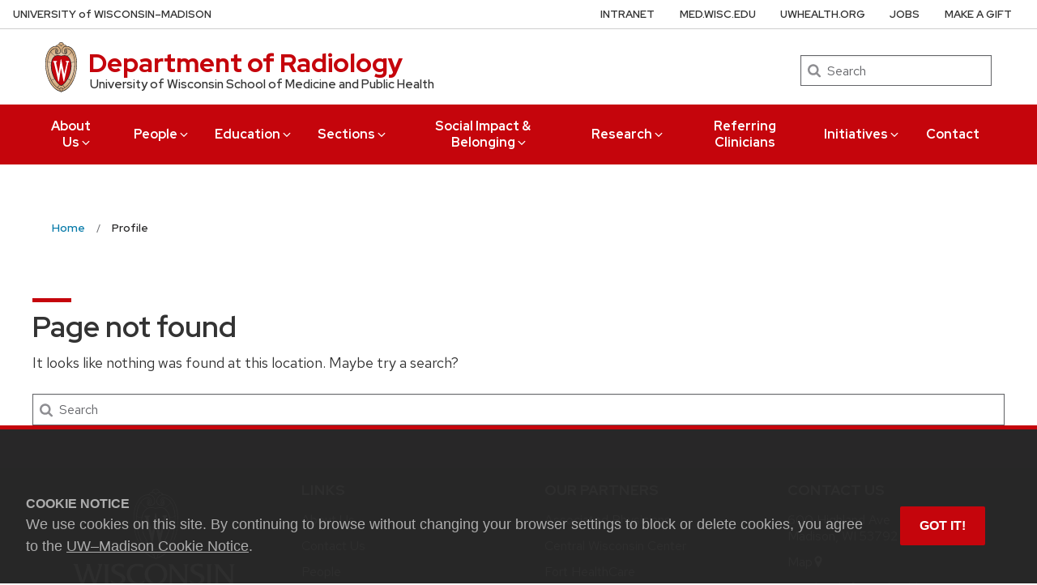

--- FILE ---
content_type: text/css
request_url: https://radiology.wisc.edu/wp-content/themes/radiology-uw-theme-child/styles/vertical-menu.css?ver=6.4.6
body_size: 471
content:
#vertical-menu .menu {
  flex-direction: column;
  align-items: baseline;
}

#vertical-menu .menu,
#vertical-menu .sub-menu {
  margin: 0;
  list-style: none;
}

#vertical-menu .sub-menu {
  display: none;
  padding-bottom:10px;
}

#vertical-menu .current-menu-ancestor .sub-menu {
  display: block;
}

#vertical-menu .menu > .menu-item {
  border-top: 1px solid rgb(208,208,208);
}

#vertical-menu .menu > .menu-item:last-child {
  border-bottom: 1px solid rgb(208,208,208);
}

#vertical-menu .menu > .menu-item > a {
  padding: 15px;
  line-height: 1.5;
}

#vertical-menu .menu > .menu-item-has-children > a:before {
  position: absolute;
  font-family: dashicons;
  font-size: 24px;
  content: "\f345";
  top: 11px;
  right: 10px;
}

#vertical-menu .menu > .menu-item-has-children.menu-item-open > a:before {
  content: "\f347";
}

#vertical-menu .sub-menu > .menu-item > a {
  padding: 5px 40px;
}

#vertical-menu .menu-item {
  position: relative;
  width: 100%;
}

#vertical-menu a {
  display: block;
  color: #000000;
  font-size: 1.4rem;
  text-decoration: none;
}

#vertical-menu a:hover {
  background-color: rgb(222,222,222);
}

#vertical-menu .current-menu-item,
#vertical-menu .current-menu-ancestor {
  background-color: rgb(244,244,244);
}

#vertical-menu .current-menu-item > a,
#vertical-menu .current-menu-ancestor > a {
  color: #c5050c;
  font-weight: 800;
}


--- FILE ---
content_type: text/css
request_url: https://radiology.wisc.edu/wp-content/themes/radiology-uw-theme-child/styles/profile.css?ver=6.4.6
body_size: 138
content:
.degree{
    font-size: 1.7rem;
    margin-left: 0.02%;
    float: left;
}
.phones, .faculty-links a{
    display: block;
}

.faculty-bio{
    font-size: 1.15rem;
}